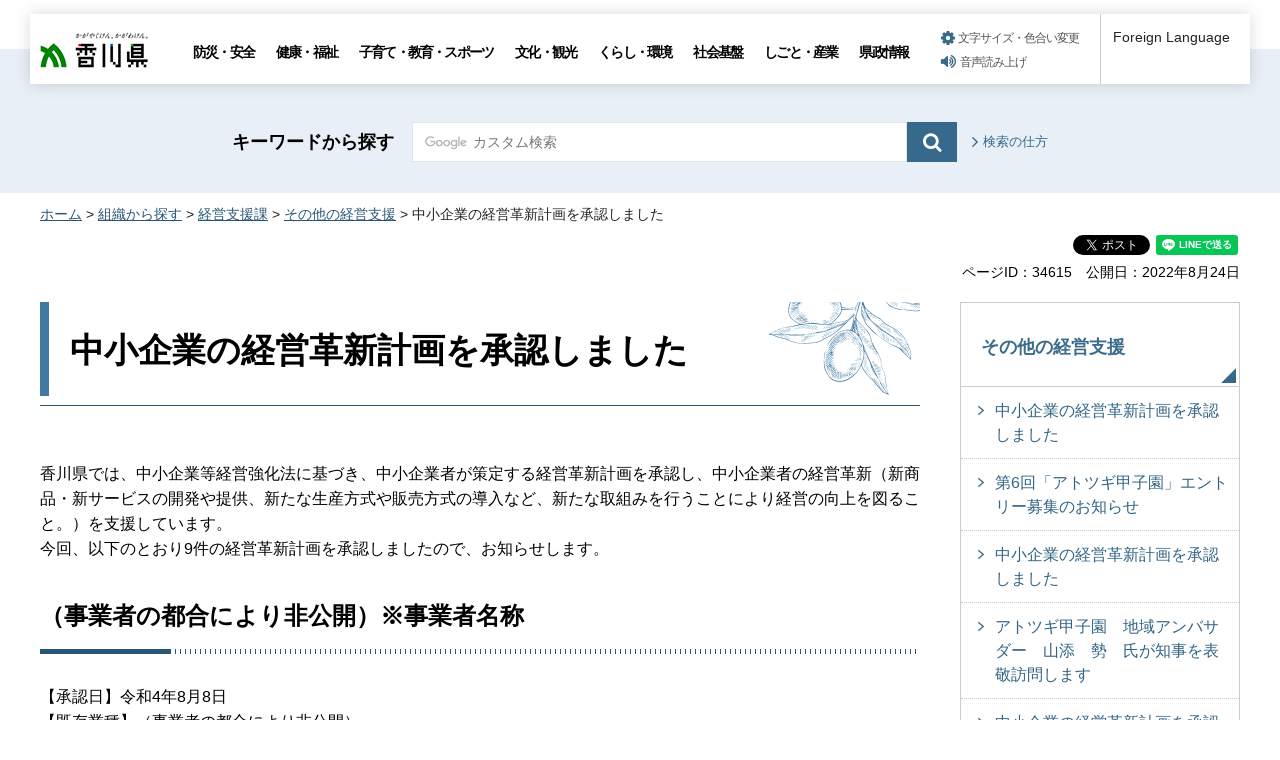

--- FILE ---
content_type: text/html
request_url: https://www-pref-kagawa-lg-jp.cache.yimg.jp/keiei/sonota/kakushinn20220808.html
body_size: 6132
content:
<!doctype html>
<html lang="ja" xmlns:og="http://ogp.me/ns#" xmlns:fb="http://www.facebook.com/2008/fbml">
<head>
<meta charset="utf-8">

<title>中小企業の経営革新計画を承認しました｜香川県</title>

<meta name="author" content="香川県">
<meta property="og:title" content="中小企業の経営革新計画を承認しました">
<meta property="og:type" content="article">
<meta property="og:description" content="">
<meta property="og:url" content="https://www.pref.kagawa.lg.jp/keiei/sonota/kakushinn20220808.html">
<meta property="og:image" content="https://www.pref.kagawa.lg.jp/shared/images/sns/ogp.png">
<meta property="og:site_name" content="香川県">
<meta property="og:locale" content="ja_JP">
<meta name="viewport" content="width=device-width, maximum-scale=3.0">
<meta name="format-detection" content="telephone=no">
<link href="/shared/style/default.css" rel="stylesheet" type="text/css" media="all">
<link href="/shared/style/layout.css" rel="stylesheet" type="text/css" media="all">
<link href="/shared/templates/free/style/edit.css" rel="stylesheet" type="text/css" media="all">
<link href="/shared/style/smartphone.css" rel="stylesheet" media="only screen and (max-width : 640px)" type="text/css" class="mc_css">
<link href="/shared/templates/free/style/edit_sp.css" rel="stylesheet" media="only screen and (max-width : 640px)" type="text/css" class="mc_css">
<link href="/shared/images/favicon/favicon.ico" rel="shortcut icon" type="image/vnd.microsoft.icon">
<link href="/shared/images/favicon/apple-touch-icon-precomposed.png" rel="apple-touch-icon-precomposed">
<script type="text/javascript" src="/shared/js/jquery.js"></script>
<script type="text/javascript" src="/shared/js/setting.js"></script>
<script type="text/javascript" src="/shared/js/gtag.js"></script>
<script type="text/javascript" src="/shared/js/readspeaker.js"></script>





</head>
<body class="format_free no_javascript">

<noscript><iframe src="https://www.googletagmanager.com/ns.html?id=GTM-N3D7GRJ" height="0" width="0" style="display:none;visibility:hidden" title="Google Tag Manager"></iframe></noscript>

<div id="fb-root"></div>
<script type="text/javascript">
window.fbAsyncInit = function() {
_ga.trackFacebook(); //Google Analytics tracking
};
(function(d, s, id) {
var js, fjs = d.getElementsByTagName(s)[0];
if (d.getElementById(id)) return;
js = d.createElement(s); js.id = id;
js.src = 'https://connect.facebook.net/ja_JP/sdk.js#xfbml=1&version=v8.0';
fjs.parentNode.insertBefore(js, fjs);
}(document, 'script', 'facebook-jssdk'));
</script>
<script type="text/javascript" src="/shared/js/init.js"></script>
<div id="tmp_wrapper">
<noscript>
<p>このサイトではJavaScriptを使用したコンテンツ・機能を提供しています。JavaScriptを有効にするとご利用いただけます。</p>
</noscript>
<p><a href="#tmp_honbun" class="skip">本文へスキップします。</a></p>

<div id="tmp_header_wrap">
<div id="tmp_header">
<div id="tmp_hlogo">
<p><a href="/index.html"><span>香川県</span></a></p>
</div>
<div id="tmp_gnavi" class="gnavi">
<ul>
	<li class="glist1"><a href="/bosai/index.html">防災・安全</a></li>
	<li class="glist2"><a href="/kenko/index.html">健康・福祉</a></li>
	<li class="glist3"><a href="/kosodate-kyoiku/index.html">子育て・教育・スポーツ</a></li>
	<li class="glist4"><a href="/bunka-kanko/index.html">文化・観光</a></li>
	<li class="glist5"><a href="/kurashi-kankyo/index.html">くらし・環境</a></li>
	<li class="glist6"><a href="/shakaikiban/index.html">社会基盤</a></li>
	<li class="glist7"><a href="/shigoto/index.html">しごと・産業</a></li>
	<li class="glist8"><a href="/kensei/index.html">県政情報</a></li>
</ul>
</div>
<div id="tmp_means">
<ul id="tmp_setting">
	<li><a href="/moji.html" class="setting_link">文字サイズ・色合い変更</a></li>
	<li><a accesskey="L" href="//app-as.readspeaker.com/cgi-bin/rsent?customerid=5818&amp;lang=ja_jp&amp;readid=tmp_read_contents,tmp_update&amp;url=" onclick="readpage(this.href, 'tmp_readspeaker'); return false;" rel="nofollow" class="rs_href setting_sound">音声読み上げ</a></li>
</ul>
</div>
<div class="foreign_language">&nbsp;</div>
<ul id="tmp_hnavi_s">
	<li id="tmp_hnavi_rmenu"><a href="javascript:void(0);" class="sma_menu_open"><span class="menu_icon">&nbsp;</span><span class="menu_text">メニュー</span></a></li>
</ul>
</div>
</div>
<div id="tmp_sma_menu">
<div id="tmp_sma_rmenu" class="wrap_sma_sch">
<div class="sma_sch">
<p class="close_btn"><a href="javascript:void(0);"><span>閉じる</span></a></p>
</div>
</div>
</div>

<div id="tmp_wrapper2">

<div id="tmp_search_wrap">
<div class="container">
<div id="tmp_search">
<form action="/search.html" id="tmp_gsearch" name="tmp_gsearch">
<p class="sch_ttl"><label for="tmp_query">キーワードから探す</label></p>
<div class="wrap_sch_box">
<p class="sch_box"><input id="tmp_query" name="q" size="31" type="text" /></p>
<p class="sch_btn"><input id="tmp_func_sch_btn" name="sa" type="submit" value="検索" /></p>
<p id="tmp_search_hidden"><input name="cx" type="hidden" value="005536401459581501717:6rano2gut2e" /><input name="ie" type="hidden" value="UTF-8" /><input name="cof" type="hidden" value="FORID:9" /></p>
</div>
</form>
<p class="view_btn"><a href="/kensakuhoho.html">検索の仕方</a></p>
</div>
</div>
</div>

<div class="container">
<div id="tmp_wrap_navigation">
<div id="tmp_pankuzu">
<p><a href="/index.html">ホーム</a> &gt; <a href="/soshiki/index.html">組織から探す</a> &gt; <a href="/keiei/index.html">経営支援課</a> &gt; <a href="/keiei/sonota/index.html">その他の経営支援</a> &gt; 中小企業の経営革新計画を承認しました</p>
</div>
<div id="tmp_custom_update">

<div id="tmp_social_plugins" class="rs_preserve rs_skip"><div class="social_media_btn facebook_btn">
<div data-layout="button_count" data-href="https://www.pref.kagawa.lg.jp/keiei/sonota/kakushinn20220808.html" data-action="like" data-size="small" data-share="false" data-show-faces="false" class="fb-like"></div>
</div><div class="social_media_btn twitter_btn">
<a href="https://twitter.com/share" data-url="https://www.pref.kagawa.lg.jp/keiei/sonota/kakushinn20220808.html" data-text="中小企業の経営革新計画を承認しました" data-lang="ja" data-show-count="false" data-lang="ja" class="twitter-share-button">ツイート</a>
<script type="text/javascript">!function(d,s,id){var js,fjs=d.getElementsByTagName(s)[0],p=/^http:/.test(d.location)?'http':'https';if(!d.getElementById(id)){js=d.createElement(s);js.id=id;js.src=p+'://platform.twitter.com/widgets.js';fjs.parentNode.insertBefore(js,fjs);}}(document, 'script', 'twitter-wjs');</script>
</div><div class="social_media_btn line_btn">
<div style="display: none;" data-lang="ja" data-type="share-a" data-ver="3" data-color="default" data-size="small" data-count="false" data-url="https://www.pref.kagawa.lg.jp/keiei/sonota/kakushinn20220808.html" class="line-it-button"></div>
<script type="text/javascript" src="https://d.line-scdn.net/r/web/social-plugin/js/thirdparty/loader.min.js" async="async" defer="defer"></script>
</div></div>


<div class="wrap_update">
<p class="page_id">ページID：34615</p>
<p id="tmp_update">公開日：2022年8月24日</p>
</div>

</div>
</div>
<div id="tmp_wrap_main" class="column_rnavi">
<div id="tmp_main">
<div class="wrap_col_main">
<div class="col_main">
<p id="tmp_honbun" class="skip">ここから本文です。</p>
<div id="tmp_read_contents">
<div id="tmp_read_btn"><div id="tmp_readspeaker" class="rs_preserve rs_skip rs_splitbutton rs_addtools rs_exp"></div></div>
<div id="tmp_contents">

<h1>中小企業の経営革新計画を承認しました</h1>
<p>香川県では、中小企業等経営強化法に基づき、中小企業者が策定する経営革新計画を承認し、中小企業者の経営革新（新商品・新サービスの開発や提供、新たな生産方式や販売方式の導入など、新たな取組みを行うことにより経営の向上を図ること。）を支援しています。<br />
今回、以下のとおり9件の経営革新計画を承認しましたので、お知らせします。</p>
<h2>（事業者の都合により非公開）※事業者名称</h2>
<p>【承認日】令和4年8月8日<br />
【既存業種】（事業者の都合により非公開）<br />
【所在地】（事業者の都合により非公開）<br />
【テーマ】（事業者の都合により非公開）<br />
【計画概要】（事業者の都合により非公開）</p>
<h2>株式会社讃岐商会</h2>
<p>【承認日】令和4年8月8日<br />
【既存業種】建築材料卸売業<br />
【所在地】丸亀市<br />
【テーマ】自動隅切装置付ロールフォーミング成型機の導入による、作業時間短縮及び生産性向上<br />
【計画概要】自動隅切装置付ロールフォーミング成型機（嵌合立平隅切装置）の新型を導入することにより、12m後カット成型に要する作業時間の短縮を図り、生産性向上を目指す。</p>
<h2>株式会社BBMインベストメント</h2>
<p>【承認日】令和4年8月8日<br />
【既存業種】機械器具小売業<br />
【所在地】高松市<br />
【テーマ】（事業者の都合により非公開）<br />
【計画概要】（事業者の都合により非公開）</p>
<h2>Aina・ふろ～りあん</h2>
<p>【承認日】令和4年8月8日<br />
【既存業種】菓子製造小売業<br />
【所在地】さぬき市<br />
【テーマ】（事業者の都合により非公開）<br />
【計画概要】（事業者の都合により非公開）</p>
<h2>（事業者の都合により非公開）※事業者名称</h2>
<p>【承認日】令和4年8月8日<br />
【既存業種】（事業者の都合により非公開）<br />
【所在地】（事業者の都合により非公開）<br />
【テーマ】（事業者の都合により非公開）<br />
【計画概要】（事業者の都合により非公開）</p>
<h2>（事業者の都合により非公開）※事業者名称</h2>
<p>【承認日】令和4年8月8日<br />
【既存業種】（事業者の都合により非公開）<br />
【所在地】（事業者の都合により非公開）<br />
【テーマ】（事業者の都合により非公開）<br />
【計画概要】（事業者の都合により非公開）</p>
<h2>（事業者の都合により非公開）※事業者名称</h2>
<p>【承認日】令和4年8月8日<br />
【既存業種】（事業者の都合により非公開）<br />
【所在地】（事業者の都合により非公開）<br />
【テーマ】（事業者の都合により非公開）<br />
【計画概要】（事業者の都合により非公開）</p>
<h2>株式会社モーリス</h2>
<p>【承認日】令和4年8月8日<br />
【既存業種】福祉商品企画販売・コンサルティング<br />
【所在地】観音寺市<br />
【テーマ】呼吸器センサ「SuuHaa」を商品化し、日本国内及びアジアの障がい者と高齢者へ<br />
【計画概要】胸郭の動きをセンシングし、呼吸状態を見える化することができる呼吸センサ「SuuHaa」を商品化し、障がい者や高齢者、乳幼児、さらには、コロナの在宅療養患者、熱中症・居眠り運転中の見守りに活用することで、福祉の発展と向上を目指す。</p>
<h2>はる歯科診療室</h2>
<p>【承認日】令和4年8月8日<br />
【既存業種】歯科診療所<br />
【所在地】高松市<br />
【テーマ】CT機「SOLIO XZⅡ一式」の導入による診察の多角面・高精度化<br />
【計画概要】CT機「SOLIO XZⅡ一式」を導入し、顧客の診察をより多角面・高精度に診断することにより、収益向上・生産性向上を目指す。</p>
<p>&nbsp;</p>
<ul>
	<li><strong>中小企業者は経営革新計画の承認を受けることにより、保証・融資をはじめとした優遇措置を各支援機関（政府系金融機関等）の審査を受けて利用することができます。</strong></li>
	<li><strong>本県のこれまでの承認件数の累計は、上記企業を含め491</strong><strong>件（令和4年度：22件）になりました。</strong></li>
</ul>



</div>



<div id="tmp_inquiry">
<div id="tmp_inquiry_ttl">
<p>このページに関するお問い合わせ</p>
</div>
<div id="tmp_inquiry_cnt">
<form method="post" action="https://www.pref.kagawa.lg.jp/cgi-bin/simple_faq/form.cgi">
<div class="inquiry_parts">
<p><a href="/keiei/index.html">商工労働部経営支援課</a></p>
<p class="inquiry_tel">電話：087-832-3345</p>
<p class="inquiry_fax">FAX：087-806-0211</p>
<p class="inquiry_btn"><input type="submit" value="お問い合わせフォーム"></p>
</div>
<p>
<input type="hidden" name="code" value="010060060">
<input type="hidden" name="dept" value="8840:8342:8674:8342:8674:5271:9255:9421:8342:8425:3777:8840:8010:8508:8010:9836:8010:3777:8923:8508:3777:8757:9255">
<input type="hidden" name="page" value="/keiei/sonota/kakushinn20220808.html">
<input type="hidden" name="ENQ_RETURN_MAIL_SEND_FLG" value="0">
<input type="hidden" name="publish_ssl_flg" value="1">
</p>
</form>
</div>
</div>
</div>
</div>
</div>
<div class="wrap_col_rgt_navi">
<div class="col_rgt_navi">

<div id="tmp_lnavi">
<div id="tmp_lnavi_ttl">
<p><a href="/keiei/sonota/index.html">その他の経営支援</a></p>
</div>
<div id="tmp_lnavi_cnt">
<ul>
<li><a href="/keiei/sonota/kakushinn20251126.html">中小企業の経営革新計画を承認しました</a></li>
<li><a href="/keiei/shokei/kousien.html">第6回「アトツギ甲子園」エントリー募集のお知らせ</a></li>
<li><a href="/keiei/sonota/kakushinn20251114.html">中小企業の経営革新計画を承認しました</a></li>
<li><a href="/keiei/shokei/houdo.html">アトツギ甲子園　地域アンバサダー　山添　勢　氏が知事を表敬訪問します</a></li>
<li><a href="/keiei/sonota/kakusinn20250805.html">中小企業の経営革新計画を承認しました</a></li>
<li><a href="/keiei/kinyu/tokubetukouatsu/youkou4.html">香川県特別高圧電気料金高騰対策事業支援金（第4期）について</a></li>
<li><a href="/keiei/sonota/kakushinn20240421.html">中小企業の経営革新計画を承認しました</a></li>
<li><a href="/keiei/kinyu/yuushi/america_tax.html">米国関税措置に関する連絡会</a></li>
<li><a href="/keiei/sonota/kakushinn20250129.html">中小企業の経営革新計画を承認しました</a></li>
<li><a href="/keiei/sonota/keieisoudan.html">中小企業等からの経営に関する相談窓口について</a></li>
<li><a href="/keiei/kinyu/tokubetukouatsu/youkou3.html">香川県特別高圧電気料金高騰対策事業支援金（第3期）について</a></li>
<li><a href="/keiei/sonota/kakushinn20241108.html">中小企業の経営革新計画を承認しました</a></li>
<li><a href="/keiei/sonota/kakushinn20240624.html">中小企業の経営革新計画を承認しました</a></li>
<li><a href="/keiei/sonota/kakushinn20240528.html">中小企業の経営革新計画を承認しました</a></li>
<li><a href="/keiei/sonota/kakushinn20240322.html">中小企業の経営革新計画を承認しました</a></li>
<li><a href="/keiei/sonota/kakushinn20240226.html">中小企業の経営革新計画を承認しました</a></li>
<li><a href="/keiei/kinyu/tokubetukouatsu/youkou2.html">香川県特別高圧電気料金高騰対策事業支援金（第２期）について</a></li>
<li><a href="/keiei/sonota/kakushinn20231110.html">中小企業の経営革新計画を承認しました</a></li>
<li><a href="/keiei/sonota/kakushinn20230721.html">中小企業の経営革新計画を承認しました</a></li>
<li><a href="/keiei/kinyu/tokubetukouatsu/youkou.html">香川県特別高圧電気料金高騰対策事業支援金について</a></li>
<li><a href="/keiei/sonota/kakushinn20230713.html">中小企業の経営革新計画を承認しました</a></li>
<li><a href="/keiei/sonota/kakushinn20230623.html">中小企業の経営革新計画を承認しました</a></li>
<li><a href="/keiei/sonota/kakushinn20230601.html">中小企業の経営革新計画を承認しました</a></li>
<li><a href="/keiei/sonota/kakakutenka_kyoutei_teiketu.html">価格転嫁の円滑化に関する協定の締結について</a></li>
<li><a href="/keiei/sonota/kakakutenka_enkatuka.html">価格転嫁の円滑化の促進</a></li>
<li><a href="/keiei/sonota/kakushinn20230411.html">中小企業の経営革新計画を承認しました</a></li>
<li><a href="/keiei/sonota/kakushinn20230404.html">中小企業の経営革新計画を承認しました</a></li>
<li><a href="/keiei/sonota/kakushinn20230320.html">中小企業の経営革新計画を承認しました</a></li>
<li><a href="/keiei/sonota/kakushinn20230221.html">中小企業の経営革新計画を承認しました</a></li>
<li><a href="/keiei/sonota/kakushinn20230202.html">中小企業の経営革新計画を承認しました</a></li>
<li><a href="/keiei/sonota/kakushinn20221215.html">中小企業の経営革新計画を承認しました</a></li>
<li><a href="/keiei/sonota/kakushinn20221115.html">中小企業の経営革新計画を承認しました</a></li>
<li><a href="/keiei/sonota/kakushinn20221014.html">中小企業の経営革新計画を承認しました</a></li>
<li><a href="/keiei/sonota/kakushinn20221007.html">中小企業の経営革新計画を承認しました</a></li>
<li><a href="/keiei/sonota/kakushinn20220812.html">中小企業の経営革新計画を承認しました</a></li>
<li><a href="/keiei/sonota/kakushinn20220808.html">中小企業の経営革新計画を承認しました</a></li>
<li><a href="/keiei/sonota/kakushinn20220728.html">中小企業の経営革新計画を承認しました</a></li>
<li><a href="/keiei/sonota/kakushinn20220627.html">中小企業の経営革新計画を承認しました</a></li>
<li><a href="/keiei/sonota/kakushinn20220614.html">中小企業の経営革新計画を承認しました</a></li>
<li><a href="/keiei/sonota/kakushinn20220425.html">中小企業の経営革新計画を承認しました</a></li>
<li><a href="/keiei/sonota/kakushinn20220318.html">中小企業の経営革新計画を承認しました</a></li>
<li><a href="/keiei/sonota/kakushin20220202.html">中小企業の経営革新計画を承認しました</a></li>
<li><a href="/keiei/sonota/kakushin20211213.html">中小企業の経営革新計画を承認しました</a></li>
<li><a href="/keiei/sonota/kakushin20211119.html">中小企業の経営革新計画を承認しました</a></li>
<li><a href="/keiei/sonota/kakushin20211102.html">中小企業の経営革新計画を承認しました</a></li>
<li><a href="/keiei/kinyu/daikibojitanndainiji.html">大規模施設を運営する事業者及び大規模施設のテナント等の事業者の皆様へ（香川県大規模施設等営業時間短縮協力金（第2次））</a></li>
<li><a href="/keiei/kinyu/daikibojitanndaiichiji.html">大規模施設を運営する事業者及び大規模施設のテナント等の事業者の皆様へ（香川県大規模施設等営業時間短縮協力金（第1次））</a></li>
<li><a href="/keiei/kinyu/daikibojitann0913.html">大規模施設を運営する事業者及び大規模施設のテナント等の事業者の皆様へ（営業時間短縮のお願い（第2次））</a></li>
<li><a href="/keiei/kinyu/daokibojitann0820.html">大規模施設を運営する事業者及び大規模施設のテナント等の事業者の皆様へ（営業時間短縮のお願い（第1次））</a></li>
<li><a href="/keiei/sonota/kakushin20210810.html">中小企業の経営革新計画を承認しました</a></li>
<li><a href="/keiei/sonota/kakushinn0617.html">中小企業の経営革新計画を承認しました</a></li>
<li><a href="/keiei/sonota/kakusinn20210426.html">中小企業の経営革新計画を承認しました</a></li>
<li><a href="/keiei/sonota/syouhizei.html">消費税転嫁対策特別措置法に係る県情報受付窓口の設置について</a></li>
<li><a href="/keiei/sonota/kakushin/kfvn.html">経営革新計画</a></li>
</ul>
</div>
</div>
<div class="snavi_wrap">
</div>


<div id="tmp_cnavi_genre"></div>
<div id="tmp_wrap_cnavi_attraction"></div>
<div id="tmp_cnavi_station"></div>

</div>
</div>
</div>
</div>
</div>
</div>
<div class="pnavi">
<div class="container">
<p class="ptop"><a href="#tmp_header">ページトップへ</a></p>
</div>
</div>

<div id="tmp_wrap_footer">
<div id="tmp_footer">
<div class="container">
<div class="footer_logo">
<p class="f_logo"><img alt="香川県" height="28" src="/shared/images/footer/logo.png" width="88" /></p>
<div class="number">
<p><span class="number_ttl">[ 法人番号 ]</span><span class="number_num">8000020370002</span></p>
</div>
</div>
<div class="footer_cnt">
<address>
<p class="address_footer">〒760-8570　香川県高松市番町四丁目1番10号</p>
<p class="representative_phone">代表電話 : <span>087-831-1111</span><br />
開庁時間 : 月曜日～金曜日・午前8時30分～午後5時15分<br />
（休日・年末年始を除く）</p>
</address>
</div>
<div class="footer_right">
<ul class="fnavi">
	<li><a href="/sitemap.html">サイトマップ</a></li>
	<li><a href="/kocho/koho/kohosonota/about.html">このサイトについて</a></li>
	<li>
	<form action="/cgi-bin/simple_faq/form.cgi" method="post" name="toi"><input type="submit" value="ご意見・お問合せ" class="fnavi_input" /><input name="code" type="hidden" value="" /><input name="dept" type="hidden" value="" /><input name="page" type="hidden" value="" /><input name="ENQ_RETURN_MAIL_SEND_FLG" type="hidden" value="0" /><input name="publish_ssl_flg" type="hidden" value="1" /></form>
	</li>
	<li><a href="/mob/index.html">携帯サイト</a></li>
	<li><a href="/kocho/koho/kohosonota/accessibility.html">ウェブアクセシビリティ方針</a></li>
	<li><a href="/kocho/koho/kohosonota/wko1a8190610085032.html">広告について</a></li>
</ul>
<p lang="en" xml:lang="en" class="copyright">Copyright &copy; 2020 Kagawa Prefectural Government. All rights reserved.</p>
</div>
</div>
</div>
</div>


<div id="tmp_g_ad" class="gg_adv rs_skip rs_preserve"><script type="text/javascript">
<!--
google_ad_client = "ca-pub-5144793389256935";
google_ad_slot = "9003318709";
google_ad_width = 468;
google_ad_height = 60;
//-->
</script>
<div class="gg_adv_cnt">
<p><script type="text/javascript" src="//pagead2.googlesyndication.com/pagead/show_ads.js"></script></p>
</div>
</div>

</div>
<script type="text/javascript" src="/shared/js/function.js"></script>
<script type="text/javascript" src="/shared/js/main.js"></script>
</body>
</html>


--- FILE ---
content_type: text/html
request_url: https://www-pref-kagawa-lg-jp.cache.yimg.jp/rnavi/rnavi_common.html?_=1769304740346
body_size: 1310
content:
<!doctype html>
<html lang="ja">
<head>
<meta charset="utf-8">

<title>共通ナビ管理｜香川県</title>

<meta name="robots" content="none, noimageindex, noarchive">
<meta name="author" content="香川県">
<meta name="viewport" content="width=device-width, maximum-scale=3.0">
<meta name="format-detection" content="telephone=no">
<link href="/shared/style/default.css" rel="stylesheet" type="text/css" media="all">
<link href="/shared/style/layout.css" rel="stylesheet" type="text/css" media="all">
<link href="/shared/templates/free/style/edit.css" rel="stylesheet" type="text/css" media="all">
</head>
<body class="format_free no_javascript">
<div id="tmp_wrapper">
<div id="tmp_wrap_main">
<div id="tmp_main">
<div class="container">
<div class="wrap_col_main">
<div class="col_main">
<div style="float: none; margin: 0 auto; padding:20px 0;" class="wrap_col_rgt_navi">
<div class="col_rgt_navi">



<div id="tmp_cnavi_genre">
<ul>
<li><div class="genre_item">
<p class="cnavi_icon"><span class="detail_img"><img src="/images/75/genre_icon1.png" alt="" width="40" height="40" /></span>
</p>
<p><a href="/kocho/shokai/kencho/soudan.html">
<span class="cnavi_text">相談窓口</span>
</a></p></div></li>
<li><div class="genre_item">
<p class="cnavi_icon"><span class="detail_img"><img src="/images/75/genre_icon2.png" alt="" width="40" height="40" /></span>
</p>
<p><a href="/online_styles.html">
<span class="cnavi_text">オンライン手続等</span>
</a></p></div></li>
<li><div class="genre_item">
<p class="cnavi_icon"><span class="detail_img"><img src="/images/75/genre_icon3.png" alt="" width="40" height="40" /></span>
</p>
<p><a href="/cgi-bin/page/list.php?tpl_type=2&amp;page_type=8">
<span class="cnavi_text">よくある質問</span>
</a></p></div></li>
<li><div class="genre_item">
<p class="cnavi_icon"><span class="detail_img"><img src="/images/75/genre_icon4.png" alt="" width="40" height="40" /></span>
</p>
<p><a href="/jinji-gyoukaku/saiyou/joho/saiyo.html">
<span class="cnavi_text">採用情報</span>
</a></p></div></li>
<li><div class="genre_item">
<p class="cnavi_icon"><span class="detail_img"><img src="/images/75/genre_icon5.png" alt="" width="40" height="40" /></span>
</p>
<p><a href="/tokei/index.html">
<span class="cnavi_text">統計情報</span>
</a></p></div></li>
<li><div class="genre_item">
<p class="cnavi_icon"><span class="detail_img"><img src="/images/75/genre_icon6.png" alt="" width="40" height="40" /></span>
</p>
<p><a href="/cgi-bin/page/list.php?tpl_type=2&amp;page_type=5">
<span class="cnavi_text">入札情報</span>
</a></p></div></li>
<li><div class="genre_item">
<p class="cnavi_icon"><span class="detail_img"><img src="/images/75/genre_icon7.png" alt="" width="40" height="40" /></span>
</p>
<p><a href="/soshiki/index.html">
<span class="cnavi_text">組織部署</span>
</a></p></div></li>
<li><div class="genre_item">
<p class="cnavi_icon"><span class="detail_img"><img src="/images/75/genre_icon8.png" alt="" width="40" height="40" /></span>
</p>
<p><a href="/kokusai/passport/kfvn.html">
<span class="cnavi_text">パスポート</span>
</a></p></div></li>
</ul>
</div>



<div id="tmp_wrap_cnavi_attraction">
<div id="tmp_cnavi_attraction">
<p><a href="/index.html#kanko">観光・魅力情報</a></p>
</div>
</div>



<div id="tmp_cnavi_station">
<ul class="cnavi_img_btn">
<li><div class="item_btn">
<p class="cnavi_icon"><span class="detail_img"><img src="/images/75/bnr_icon_prefectural.png" alt="" width="25" height="25" /></span>
</p>
<p class="cnavi_text"><a href="/kocho/koho/kenseitv/index.html">県政テレビ番組</a>
</p>
</div></li>
<li><div class="item_btn">
<p class="cnavi_icon"><span class="detail_img"><img src="/images/75/bnr_icon_station.png" alt="" width="25" height="25" /></span>
</p>
<p class="cnavi_text"><a href="/kocho/koho/kenseimovie/index.html">インターネット放送局</a>
</p>
</div></li>
<li><div class="item_btn">
<p class="cnavi_icon"><span class="detail_img"><img src="/images/75/bnr_icon_sns.png" alt="" width="25" height="25" /></span>
</p>
<p class="cnavi_text"><a href="/kocho/koho/kenseisns/kfvn.html">ソーシャルメディア</a>
</p>
</div></li>
</ul>
</div>



</div>
</div>
</div>
</div>
</div>
</div>
</div>
</div>
<script type="text/javascript" src="/_Incapsula_Resource?SWJIYLWA=719d34d31c8e3a6e6fffd425f7e032f3&ns=1&cb=2131391534" async></script></body>
</html>

--- FILE ---
content_type: text/html; charset=utf-8
request_url: https://www.google.com/recaptcha/api2/aframe
body_size: 267
content:
<!DOCTYPE HTML><html><head><meta http-equiv="content-type" content="text/html; charset=UTF-8"></head><body><script nonce="kwh50vKsoCPIOCNtce4jOA">/** Anti-fraud and anti-abuse applications only. See google.com/recaptcha */ try{var clients={'sodar':'https://pagead2.googlesyndication.com/pagead/sodar?'};window.addEventListener("message",function(a){try{if(a.source===window.parent){var b=JSON.parse(a.data);var c=clients[b['id']];if(c){var d=document.createElement('img');d.src=c+b['params']+'&rc='+(localStorage.getItem("rc::a")?sessionStorage.getItem("rc::b"):"");window.document.body.appendChild(d);sessionStorage.setItem("rc::e",parseInt(sessionStorage.getItem("rc::e")||0)+1);localStorage.setItem("rc::h",'1769304744307');}}}catch(b){}});window.parent.postMessage("_grecaptcha_ready", "*");}catch(b){}</script></body></html>